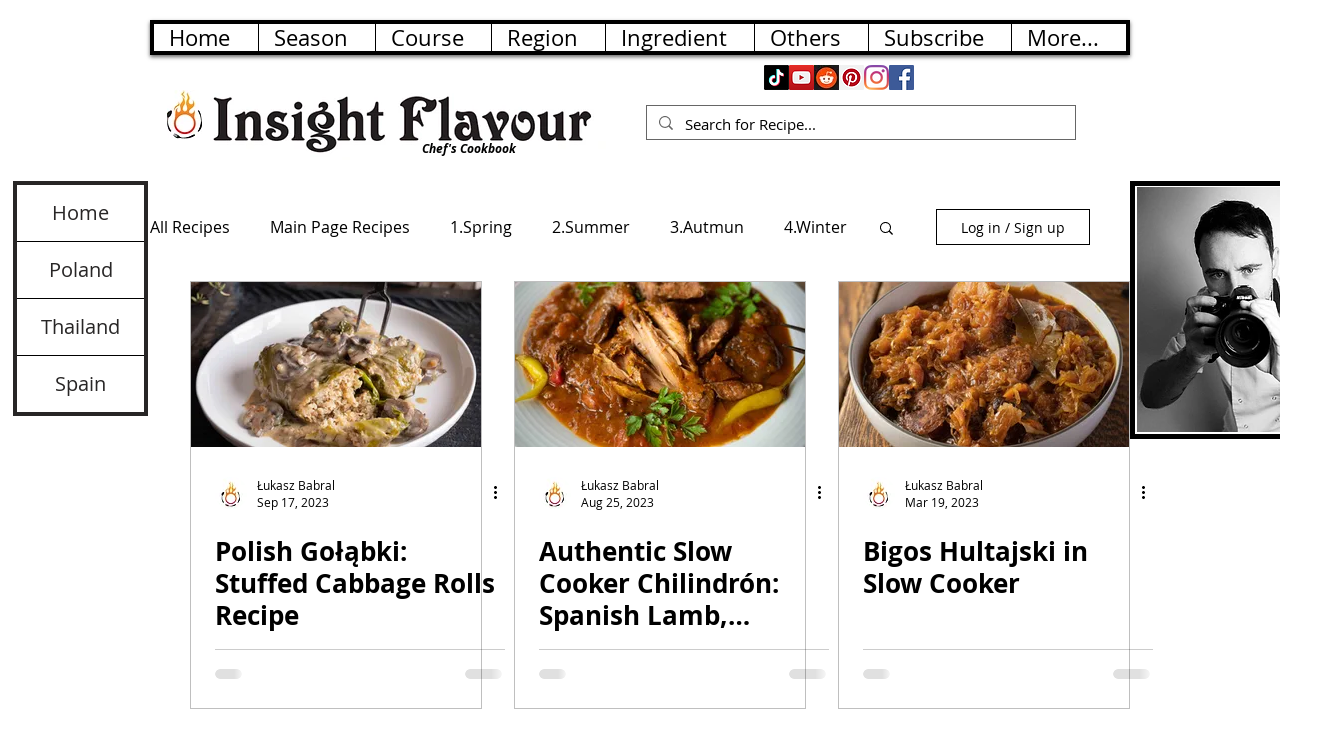

--- FILE ---
content_type: text/html; charset=utf-8
request_url: https://www.google.com/recaptcha/api2/aframe
body_size: 269
content:
<!DOCTYPE HTML><html><head><meta http-equiv="content-type" content="text/html; charset=UTF-8"></head><body><script nonce="JS9tNg4WkxAVYDEI9QPWvA">/** Anti-fraud and anti-abuse applications only. See google.com/recaptcha */ try{var clients={'sodar':'https://pagead2.googlesyndication.com/pagead/sodar?'};window.addEventListener("message",function(a){try{if(a.source===window.parent){var b=JSON.parse(a.data);var c=clients[b['id']];if(c){var d=document.createElement('img');d.src=c+b['params']+'&rc='+(localStorage.getItem("rc::a")?sessionStorage.getItem("rc::b"):"");window.document.body.appendChild(d);sessionStorage.setItem("rc::e",parseInt(sessionStorage.getItem("rc::e")||0)+1);localStorage.setItem("rc::h",'1768648417451');}}}catch(b){}});window.parent.postMessage("_grecaptcha_ready", "*");}catch(b){}</script></body></html>